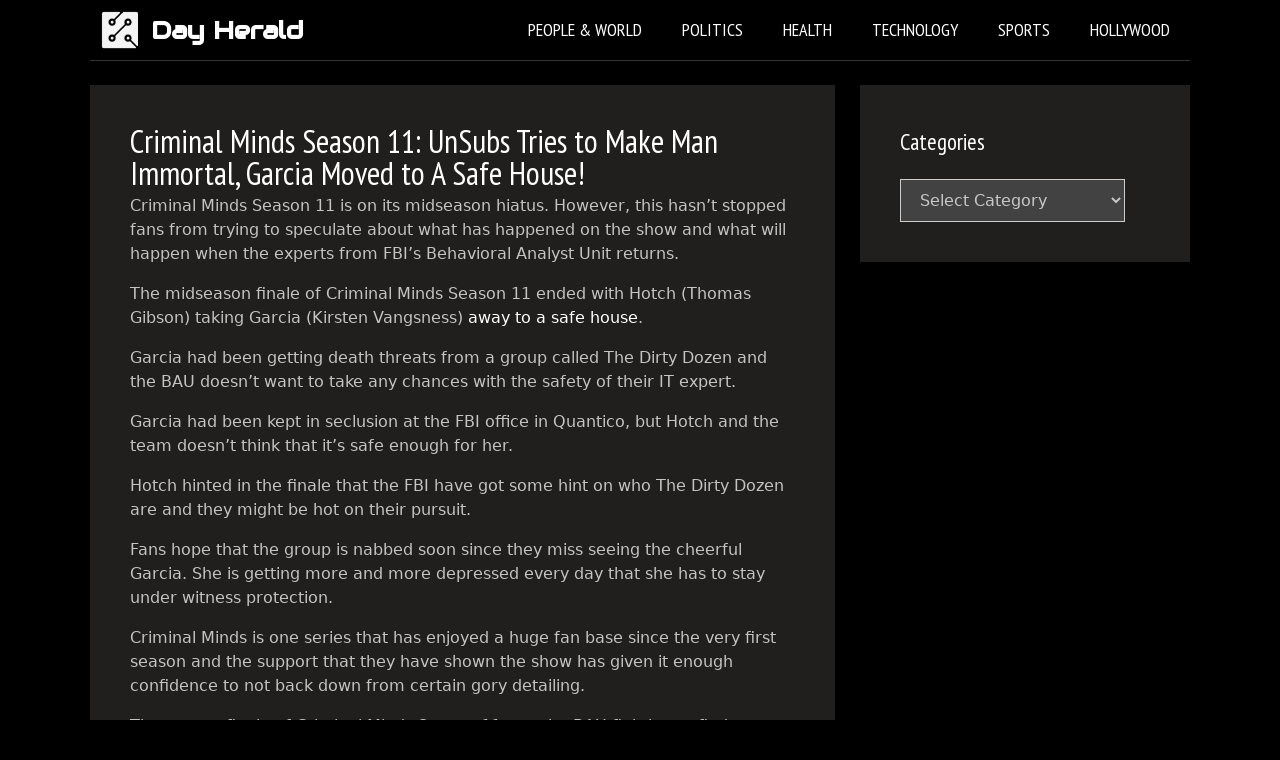

--- FILE ---
content_type: text/html; charset=utf-8
request_url: https://www.google.com/recaptcha/api2/aframe
body_size: 267
content:
<!DOCTYPE HTML><html><head><meta http-equiv="content-type" content="text/html; charset=UTF-8"></head><body><script nonce="k5ZfYd3MP0lziMprf7Es7w">/** Anti-fraud and anti-abuse applications only. See google.com/recaptcha */ try{var clients={'sodar':'https://pagead2.googlesyndication.com/pagead/sodar?'};window.addEventListener("message",function(a){try{if(a.source===window.parent){var b=JSON.parse(a.data);var c=clients[b['id']];if(c){var d=document.createElement('img');d.src=c+b['params']+'&rc='+(localStorage.getItem("rc::a")?sessionStorage.getItem("rc::b"):"");window.document.body.appendChild(d);sessionStorage.setItem("rc::e",parseInt(sessionStorage.getItem("rc::e")||0)+1);localStorage.setItem("rc::h",'1766107724343');}}}catch(b){}});window.parent.postMessage("_grecaptcha_ready", "*");}catch(b){}</script></body></html>